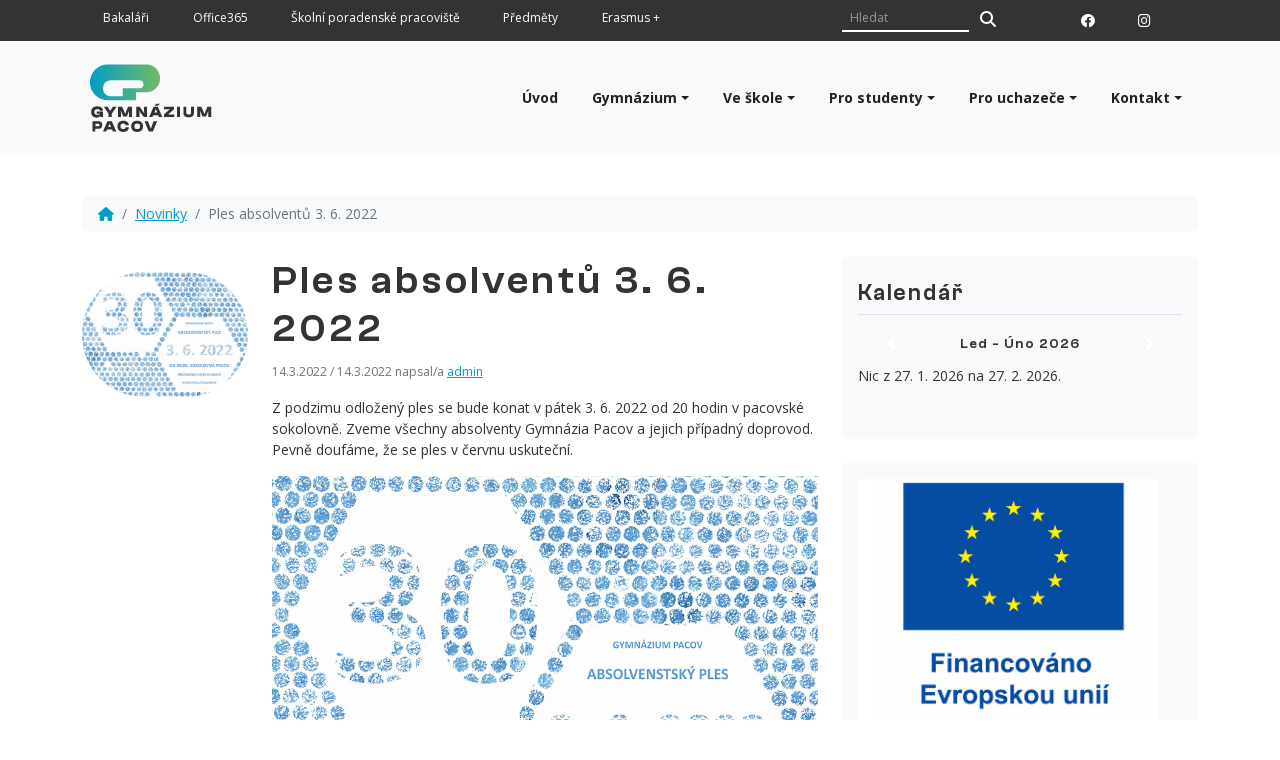

--- FILE ---
content_type: text/html; charset=UTF-8
request_url: https://www.gpacov.cz/novinky/ples-absolventu-3-6-2022/
body_size: 12381
content:
<!doctype html>
<html lang="cs">

<head>
  <meta charset="UTF-8">
  <meta name="viewport" content="width=device-width, initial-scale=1">
  <link rel="profile" href="https://gmpg.org/xfn/11">
  <!-- Favicons -->
  <link rel="apple-touch-icon" sizes="180x180" href="https://www.gpacov.cz/wp-content/themes/bootscore-child-main/img/favicon/apple-touch-icon.png">
  <link rel="icon" type="image/png" sizes="32x32" href="https://www.gpacov.cz/wp-content/themes/bootscore-child-main/img/favicon/favicon-32x32.png">
  <link rel="icon" type="image/png" sizes="16x16" href="https://www.gpacov.cz/wp-content/themes/bootscore-child-main/img/favicon/favicon-16x16.png">
  <link rel="manifest" href="https://www.gpacov.cz/wp-content/themes/bootscore-child-main/img/favicon/site.webmanifest">
  <link rel="mask-icon" href="https://www.gpacov.cz/wp-content/themes/bootscore-child-main/img/favicon/safari-pinned-tab.svg" color="#0d6efd">
  <meta name="msapplication-TileColor" content="#ffffff">
  <meta name="theme-color" content="#ffffff">

  <title>Ples absolventů 3. 6. 2022 &#8211; Gymnázium Pacov</title>
<meta name='robots' content='max-image-preview:large' />
	<style>img:is([sizes="auto" i], [sizes^="auto," i]) { contain-intrinsic-size: 3000px 1500px }</style>
	<link rel="alternate" type="application/rss+xml" title="Gymnázium Pacov &raquo; RSS zdroj" href="https://www.gpacov.cz/feed/" />
<link rel="alternate" type="application/rss+xml" title="Gymnázium Pacov &raquo; RSS komentářů" href="https://www.gpacov.cz/comments/feed/" />
<link rel="alternate" type="application/rss+xml" title="Gymnázium Pacov &raquo; RSS komentářů pro Ples absolventů 3. 6. 2022" href="https://www.gpacov.cz/novinky/ples-absolventu-3-6-2022/feed/" />
<script type="text/javascript">
/* <![CDATA[ */
window._wpemojiSettings = {"baseUrl":"https:\/\/s.w.org\/images\/core\/emoji\/16.0.1\/72x72\/","ext":".png","svgUrl":"https:\/\/s.w.org\/images\/core\/emoji\/16.0.1\/svg\/","svgExt":".svg","source":{"concatemoji":"https:\/\/www.gpacov.cz\/wp-includes\/js\/wp-emoji-release.min.js?ver=6.8.3"}};
/*! This file is auto-generated */
!function(s,n){var o,i,e;function c(e){try{var t={supportTests:e,timestamp:(new Date).valueOf()};sessionStorage.setItem(o,JSON.stringify(t))}catch(e){}}function p(e,t,n){e.clearRect(0,0,e.canvas.width,e.canvas.height),e.fillText(t,0,0);var t=new Uint32Array(e.getImageData(0,0,e.canvas.width,e.canvas.height).data),a=(e.clearRect(0,0,e.canvas.width,e.canvas.height),e.fillText(n,0,0),new Uint32Array(e.getImageData(0,0,e.canvas.width,e.canvas.height).data));return t.every(function(e,t){return e===a[t]})}function u(e,t){e.clearRect(0,0,e.canvas.width,e.canvas.height),e.fillText(t,0,0);for(var n=e.getImageData(16,16,1,1),a=0;a<n.data.length;a++)if(0!==n.data[a])return!1;return!0}function f(e,t,n,a){switch(t){case"flag":return n(e,"\ud83c\udff3\ufe0f\u200d\u26a7\ufe0f","\ud83c\udff3\ufe0f\u200b\u26a7\ufe0f")?!1:!n(e,"\ud83c\udde8\ud83c\uddf6","\ud83c\udde8\u200b\ud83c\uddf6")&&!n(e,"\ud83c\udff4\udb40\udc67\udb40\udc62\udb40\udc65\udb40\udc6e\udb40\udc67\udb40\udc7f","\ud83c\udff4\u200b\udb40\udc67\u200b\udb40\udc62\u200b\udb40\udc65\u200b\udb40\udc6e\u200b\udb40\udc67\u200b\udb40\udc7f");case"emoji":return!a(e,"\ud83e\udedf")}return!1}function g(e,t,n,a){var r="undefined"!=typeof WorkerGlobalScope&&self instanceof WorkerGlobalScope?new OffscreenCanvas(300,150):s.createElement("canvas"),o=r.getContext("2d",{willReadFrequently:!0}),i=(o.textBaseline="top",o.font="600 32px Arial",{});return e.forEach(function(e){i[e]=t(o,e,n,a)}),i}function t(e){var t=s.createElement("script");t.src=e,t.defer=!0,s.head.appendChild(t)}"undefined"!=typeof Promise&&(o="wpEmojiSettingsSupports",i=["flag","emoji"],n.supports={everything:!0,everythingExceptFlag:!0},e=new Promise(function(e){s.addEventListener("DOMContentLoaded",e,{once:!0})}),new Promise(function(t){var n=function(){try{var e=JSON.parse(sessionStorage.getItem(o));if("object"==typeof e&&"number"==typeof e.timestamp&&(new Date).valueOf()<e.timestamp+604800&&"object"==typeof e.supportTests)return e.supportTests}catch(e){}return null}();if(!n){if("undefined"!=typeof Worker&&"undefined"!=typeof OffscreenCanvas&&"undefined"!=typeof URL&&URL.createObjectURL&&"undefined"!=typeof Blob)try{var e="postMessage("+g.toString()+"("+[JSON.stringify(i),f.toString(),p.toString(),u.toString()].join(",")+"));",a=new Blob([e],{type:"text/javascript"}),r=new Worker(URL.createObjectURL(a),{name:"wpTestEmojiSupports"});return void(r.onmessage=function(e){c(n=e.data),r.terminate(),t(n)})}catch(e){}c(n=g(i,f,p,u))}t(n)}).then(function(e){for(var t in e)n.supports[t]=e[t],n.supports.everything=n.supports.everything&&n.supports[t],"flag"!==t&&(n.supports.everythingExceptFlag=n.supports.everythingExceptFlag&&n.supports[t]);n.supports.everythingExceptFlag=n.supports.everythingExceptFlag&&!n.supports.flag,n.DOMReady=!1,n.readyCallback=function(){n.DOMReady=!0}}).then(function(){return e}).then(function(){var e;n.supports.everything||(n.readyCallback(),(e=n.source||{}).concatemoji?t(e.concatemoji):e.wpemoji&&e.twemoji&&(t(e.twemoji),t(e.wpemoji)))}))}((window,document),window._wpemojiSettings);
/* ]]> */
</script>
<style id='wp-emoji-styles-inline-css' type='text/css'>

	img.wp-smiley, img.emoji {
		display: inline !important;
		border: none !important;
		box-shadow: none !important;
		height: 1em !important;
		width: 1em !important;
		margin: 0 0.07em !important;
		vertical-align: -0.1em !important;
		background: none !important;
		padding: 0 !important;
	}
</style>
<link rel='stylesheet' id='wp-block-library-css' href='https://www.gpacov.cz/wp-includes/css/dist/block-library/style.min.css?ver=6.8.3' type='text/css' media='all' />
<style id='classic-theme-styles-inline-css' type='text/css'>
/*! This file is auto-generated */
.wp-block-button__link{color:#fff;background-color:#32373c;border-radius:9999px;box-shadow:none;text-decoration:none;padding:calc(.667em + 2px) calc(1.333em + 2px);font-size:1.125em}.wp-block-file__button{background:#32373c;color:#fff;text-decoration:none}
</style>
<style id='depicter-slider-style-inline-css' type='text/css'>
/*!***************************************************************************************************************************************************************************************************************************************!*\
  !*** css ./node_modules/css-loader/dist/cjs.js??ruleSet[1].rules[3].use[1]!./node_modules/postcss-loader/dist/cjs.js??ruleSet[1].rules[3].use[2]!./node_modules/sass-loader/dist/cjs.js??ruleSet[1].rules[3].use[3]!./src/style.scss ***!
  \***************************************************************************************************************************************************************************************************************************************/
/**
 * The following styles get applied both on the front of your site
 * and in the editor.
 *
 * Replace them with your own styles or remove the file completely.
 */
.wp-block-create-block-depicter {
  background-color: #21759b;
  color: #fff;
  padding: 2px;
}

/*# sourceMappingURL=style-index.css.map*/
</style>
<style id='global-styles-inline-css' type='text/css'>
:root{--wp--preset--aspect-ratio--square: 1;--wp--preset--aspect-ratio--4-3: 4/3;--wp--preset--aspect-ratio--3-4: 3/4;--wp--preset--aspect-ratio--3-2: 3/2;--wp--preset--aspect-ratio--2-3: 2/3;--wp--preset--aspect-ratio--16-9: 16/9;--wp--preset--aspect-ratio--9-16: 9/16;--wp--preset--color--black: #000000;--wp--preset--color--cyan-bluish-gray: #abb8c3;--wp--preset--color--white: #ffffff;--wp--preset--color--pale-pink: #f78da7;--wp--preset--color--vivid-red: #cf2e2e;--wp--preset--color--luminous-vivid-orange: #ff6900;--wp--preset--color--luminous-vivid-amber: #fcb900;--wp--preset--color--light-green-cyan: #7bdcb5;--wp--preset--color--vivid-green-cyan: #00d084;--wp--preset--color--pale-cyan-blue: #8ed1fc;--wp--preset--color--vivid-cyan-blue: #0693e3;--wp--preset--color--vivid-purple: #9b51e0;--wp--preset--gradient--vivid-cyan-blue-to-vivid-purple: linear-gradient(135deg,rgba(6,147,227,1) 0%,rgb(155,81,224) 100%);--wp--preset--gradient--light-green-cyan-to-vivid-green-cyan: linear-gradient(135deg,rgb(122,220,180) 0%,rgb(0,208,130) 100%);--wp--preset--gradient--luminous-vivid-amber-to-luminous-vivid-orange: linear-gradient(135deg,rgba(252,185,0,1) 0%,rgba(255,105,0,1) 100%);--wp--preset--gradient--luminous-vivid-orange-to-vivid-red: linear-gradient(135deg,rgba(255,105,0,1) 0%,rgb(207,46,46) 100%);--wp--preset--gradient--very-light-gray-to-cyan-bluish-gray: linear-gradient(135deg,rgb(238,238,238) 0%,rgb(169,184,195) 100%);--wp--preset--gradient--cool-to-warm-spectrum: linear-gradient(135deg,rgb(74,234,220) 0%,rgb(151,120,209) 20%,rgb(207,42,186) 40%,rgb(238,44,130) 60%,rgb(251,105,98) 80%,rgb(254,248,76) 100%);--wp--preset--gradient--blush-light-purple: linear-gradient(135deg,rgb(255,206,236) 0%,rgb(152,150,240) 100%);--wp--preset--gradient--blush-bordeaux: linear-gradient(135deg,rgb(254,205,165) 0%,rgb(254,45,45) 50%,rgb(107,0,62) 100%);--wp--preset--gradient--luminous-dusk: linear-gradient(135deg,rgb(255,203,112) 0%,rgb(199,81,192) 50%,rgb(65,88,208) 100%);--wp--preset--gradient--pale-ocean: linear-gradient(135deg,rgb(255,245,203) 0%,rgb(182,227,212) 50%,rgb(51,167,181) 100%);--wp--preset--gradient--electric-grass: linear-gradient(135deg,rgb(202,248,128) 0%,rgb(113,206,126) 100%);--wp--preset--gradient--midnight: linear-gradient(135deg,rgb(2,3,129) 0%,rgb(40,116,252) 100%);--wp--preset--font-size--small: 13px;--wp--preset--font-size--medium: 20px;--wp--preset--font-size--large: 36px;--wp--preset--font-size--x-large: 42px;--wp--preset--spacing--20: 0.44rem;--wp--preset--spacing--30: 0.67rem;--wp--preset--spacing--40: 1rem;--wp--preset--spacing--50: 1.5rem;--wp--preset--spacing--60: 2.25rem;--wp--preset--spacing--70: 3.38rem;--wp--preset--spacing--80: 5.06rem;--wp--preset--shadow--natural: 6px 6px 9px rgba(0, 0, 0, 0.2);--wp--preset--shadow--deep: 12px 12px 50px rgba(0, 0, 0, 0.4);--wp--preset--shadow--sharp: 6px 6px 0px rgba(0, 0, 0, 0.2);--wp--preset--shadow--outlined: 6px 6px 0px -3px rgba(255, 255, 255, 1), 6px 6px rgba(0, 0, 0, 1);--wp--preset--shadow--crisp: 6px 6px 0px rgba(0, 0, 0, 1);}:where(.is-layout-flex){gap: 0.5em;}:where(.is-layout-grid){gap: 0.5em;}body .is-layout-flex{display: flex;}.is-layout-flex{flex-wrap: wrap;align-items: center;}.is-layout-flex > :is(*, div){margin: 0;}body .is-layout-grid{display: grid;}.is-layout-grid > :is(*, div){margin: 0;}:where(.wp-block-columns.is-layout-flex){gap: 2em;}:where(.wp-block-columns.is-layout-grid){gap: 2em;}:where(.wp-block-post-template.is-layout-flex){gap: 1.25em;}:where(.wp-block-post-template.is-layout-grid){gap: 1.25em;}.has-black-color{color: var(--wp--preset--color--black) !important;}.has-cyan-bluish-gray-color{color: var(--wp--preset--color--cyan-bluish-gray) !important;}.has-white-color{color: var(--wp--preset--color--white) !important;}.has-pale-pink-color{color: var(--wp--preset--color--pale-pink) !important;}.has-vivid-red-color{color: var(--wp--preset--color--vivid-red) !important;}.has-luminous-vivid-orange-color{color: var(--wp--preset--color--luminous-vivid-orange) !important;}.has-luminous-vivid-amber-color{color: var(--wp--preset--color--luminous-vivid-amber) !important;}.has-light-green-cyan-color{color: var(--wp--preset--color--light-green-cyan) !important;}.has-vivid-green-cyan-color{color: var(--wp--preset--color--vivid-green-cyan) !important;}.has-pale-cyan-blue-color{color: var(--wp--preset--color--pale-cyan-blue) !important;}.has-vivid-cyan-blue-color{color: var(--wp--preset--color--vivid-cyan-blue) !important;}.has-vivid-purple-color{color: var(--wp--preset--color--vivid-purple) !important;}.has-black-background-color{background-color: var(--wp--preset--color--black) !important;}.has-cyan-bluish-gray-background-color{background-color: var(--wp--preset--color--cyan-bluish-gray) !important;}.has-white-background-color{background-color: var(--wp--preset--color--white) !important;}.has-pale-pink-background-color{background-color: var(--wp--preset--color--pale-pink) !important;}.has-vivid-red-background-color{background-color: var(--wp--preset--color--vivid-red) !important;}.has-luminous-vivid-orange-background-color{background-color: var(--wp--preset--color--luminous-vivid-orange) !important;}.has-luminous-vivid-amber-background-color{background-color: var(--wp--preset--color--luminous-vivid-amber) !important;}.has-light-green-cyan-background-color{background-color: var(--wp--preset--color--light-green-cyan) !important;}.has-vivid-green-cyan-background-color{background-color: var(--wp--preset--color--vivid-green-cyan) !important;}.has-pale-cyan-blue-background-color{background-color: var(--wp--preset--color--pale-cyan-blue) !important;}.has-vivid-cyan-blue-background-color{background-color: var(--wp--preset--color--vivid-cyan-blue) !important;}.has-vivid-purple-background-color{background-color: var(--wp--preset--color--vivid-purple) !important;}.has-black-border-color{border-color: var(--wp--preset--color--black) !important;}.has-cyan-bluish-gray-border-color{border-color: var(--wp--preset--color--cyan-bluish-gray) !important;}.has-white-border-color{border-color: var(--wp--preset--color--white) !important;}.has-pale-pink-border-color{border-color: var(--wp--preset--color--pale-pink) !important;}.has-vivid-red-border-color{border-color: var(--wp--preset--color--vivid-red) !important;}.has-luminous-vivid-orange-border-color{border-color: var(--wp--preset--color--luminous-vivid-orange) !important;}.has-luminous-vivid-amber-border-color{border-color: var(--wp--preset--color--luminous-vivid-amber) !important;}.has-light-green-cyan-border-color{border-color: var(--wp--preset--color--light-green-cyan) !important;}.has-vivid-green-cyan-border-color{border-color: var(--wp--preset--color--vivid-green-cyan) !important;}.has-pale-cyan-blue-border-color{border-color: var(--wp--preset--color--pale-cyan-blue) !important;}.has-vivid-cyan-blue-border-color{border-color: var(--wp--preset--color--vivid-cyan-blue) !important;}.has-vivid-purple-border-color{border-color: var(--wp--preset--color--vivid-purple) !important;}.has-vivid-cyan-blue-to-vivid-purple-gradient-background{background: var(--wp--preset--gradient--vivid-cyan-blue-to-vivid-purple) !important;}.has-light-green-cyan-to-vivid-green-cyan-gradient-background{background: var(--wp--preset--gradient--light-green-cyan-to-vivid-green-cyan) !important;}.has-luminous-vivid-amber-to-luminous-vivid-orange-gradient-background{background: var(--wp--preset--gradient--luminous-vivid-amber-to-luminous-vivid-orange) !important;}.has-luminous-vivid-orange-to-vivid-red-gradient-background{background: var(--wp--preset--gradient--luminous-vivid-orange-to-vivid-red) !important;}.has-very-light-gray-to-cyan-bluish-gray-gradient-background{background: var(--wp--preset--gradient--very-light-gray-to-cyan-bluish-gray) !important;}.has-cool-to-warm-spectrum-gradient-background{background: var(--wp--preset--gradient--cool-to-warm-spectrum) !important;}.has-blush-light-purple-gradient-background{background: var(--wp--preset--gradient--blush-light-purple) !important;}.has-blush-bordeaux-gradient-background{background: var(--wp--preset--gradient--blush-bordeaux) !important;}.has-luminous-dusk-gradient-background{background: var(--wp--preset--gradient--luminous-dusk) !important;}.has-pale-ocean-gradient-background{background: var(--wp--preset--gradient--pale-ocean) !important;}.has-electric-grass-gradient-background{background: var(--wp--preset--gradient--electric-grass) !important;}.has-midnight-gradient-background{background: var(--wp--preset--gradient--midnight) !important;}.has-small-font-size{font-size: var(--wp--preset--font-size--small) !important;}.has-medium-font-size{font-size: var(--wp--preset--font-size--medium) !important;}.has-large-font-size{font-size: var(--wp--preset--font-size--large) !important;}.has-x-large-font-size{font-size: var(--wp--preset--font-size--x-large) !important;}
:where(.wp-block-post-template.is-layout-flex){gap: 1.25em;}:where(.wp-block-post-template.is-layout-grid){gap: 1.25em;}
:where(.wp-block-columns.is-layout-flex){gap: 2em;}:where(.wp-block-columns.is-layout-grid){gap: 2em;}
:root :where(.wp-block-pullquote){font-size: 1.5em;line-height: 1.6;}
</style>
<link rel='stylesheet' id='baguettebox-css-css' href='https://www.gpacov.cz/wp-content/plugins/gallery-block-lightbox/dist/baguetteBox.min.css?ver=1.12.0' type='text/css' media='all' />
<link rel='stylesheet' id='parent-style-css' href='https://www.gpacov.cz/wp-content/themes/bootscore-main/style.css?ver=6.8.3' type='text/css' media='all' />
<link rel='stylesheet' id='main-css' href='https://www.gpacov.cz/wp-content/themes/bootscore-child-main/css/main.css?ver=202302180706' type='text/css' media='all' />
<link rel='stylesheet' id='bootscore-style-css' href='https://www.gpacov.cz/wp-content/themes/bootscore-child-main/style.css?ver=202302172255' type='text/css' media='all' />
<link rel='stylesheet' id='fontawesome-css' online="if(media!='all')media='all'" href='https://www.gpacov.cz/wp-content/themes/bootscore-main/fontawesome/css/all.min.css?ver=202302172243' type='text/css' media='all' />
<link rel='stylesheet' id='simcal-qtip-css' href='https://www.gpacov.cz/wp-content/plugins/google-calendar-events/assets/generated/vendor/jquery.qtip.min.css?ver=3.4.3' type='text/css' media='all' />
<link rel='stylesheet' id='simcal-default-calendar-grid-css' href='https://www.gpacov.cz/wp-content/plugins/google-calendar-events/assets/generated/default-calendar-grid.min.css?ver=3.4.3' type='text/css' media='all' />
<link rel='stylesheet' id='simcal-default-calendar-list-css' href='https://www.gpacov.cz/wp-content/plugins/google-calendar-events/assets/generated/default-calendar-list.min.css?ver=3.4.3' type='text/css' media='all' />
<link rel='stylesheet' id='ics-calendar-css' href='https://www.gpacov.cz/wp-content/plugins/ics-calendar/assets/style.min.css?ver=12.0.3.1' type='text/css' media='all' />
<script type="text/javascript" src="https://www.gpacov.cz/wp-includes/js/jquery/jquery.min.js?ver=3.7.1" id="jquery-core-js"></script>
<script type="text/javascript" src="https://www.gpacov.cz/wp-includes/js/jquery/jquery-migrate.min.js?ver=3.4.1" id="jquery-migrate-js"></script>
<link rel="https://api.w.org/" href="https://www.gpacov.cz/wp-json/" /><link rel="alternate" title="JSON" type="application/json" href="https://www.gpacov.cz/wp-json/wp/v2/posts/8390" /><link rel="EditURI" type="application/rsd+xml" title="RSD" href="https://www.gpacov.cz/xmlrpc.php?rsd" />
<meta name="generator" content="WordPress 6.8.3" />
<link rel="canonical" href="https://www.gpacov.cz/novinky/ples-absolventu-3-6-2022/" />
<link rel='shortlink' href='https://www.gpacov.cz/?p=8390' />
<link rel="alternate" title="oEmbed (JSON)" type="application/json+oembed" href="https://www.gpacov.cz/wp-json/oembed/1.0/embed?url=https%3A%2F%2Fwww.gpacov.cz%2Fnovinky%2Fples-absolventu-3-6-2022%2F" />
<link rel="alternate" title="oEmbed (XML)" type="text/xml+oembed" href="https://www.gpacov.cz/wp-json/oembed/1.0/embed?url=https%3A%2F%2Fwww.gpacov.cz%2Fnovinky%2Fples-absolventu-3-6-2022%2F&#038;format=xml" />
<link rel="pingback" href="https://www.gpacov.cz/xmlrpc.php"></head>

<body class="wp-singular post-template-default single single-post postid-8390 single-format-standard wp-theme-bootscore-main wp-child-theme-bootscore-child-main">

  
  <div id="page" class="site">

    <header id="masthead" class="site-header">

      <div id="top-bar" class="topbar">
      <nav class="navbar navbar-expand-lg navbar-dark">
  <div class="container-fluid">
    <button class="navbar-toggler" type="button" data-bs-toggle="collapse" data-bs-target="#topnavigation" aria-controls="topnavigation" aria-expanded="false" aria-label="Přepínač navigace">
      <span class="navbar-toggler-icon"></span>
    </button>
    <div class="collapse navbar-collapse" id="topnavigation">
    <div class="container">
          <div class="row">
            <div class="col-lg-8">
              <nav class="topbar-menu"><ul id="menu-menu2" class="menu"><li id="menu-item-7179" class="menu-item menu-item-type-custom menu-item-object-custom menu-item-7179"><a href="https://gpacov.bakalari.cz/login">Bakaláři</a></li>
<li id="menu-item-7166" class="menu-item menu-item-type-custom menu-item-object-custom menu-item-7166"><a href="https://www.office.com/?auth=2">Office365</a></li>
<li id="menu-item-5678" class="menu-item menu-item-type-post_type menu-item-object-page menu-item-5678"><a href="https://www.gpacov.cz/informace-pro-studenty/karierni-poradenstvi/">Školní poradenské pracoviště</a></li>
<li id="menu-item-9219" class="menu-item menu-item-type-post_type menu-item-object-page menu-item-9219"><a href="https://www.gpacov.cz/informace-pro-studenty/predmety/">Předměty</a></li>
<li id="menu-item-9362" class="menu-item menu-item-type-post_type menu-item-object-page menu-item-9362"><a href="https://www.gpacov.cz/erasmus/">Erasmus +</a></li>
</ul></nav>            </div>
            <div class="col-lg-2">
              <!-- Search Button Outline Secondary Right -->
<form class="searchform input-group" method="get" action="https://www.gpacov.cz/">
  <input type="text" name="s" class="form-control search-control" placeholder="Hledat">
  <button type="submit" class="input-group-text btn btn-outline-light"><i class="fa-solid fa-magnifying-glass"></i><span class="visually-hidden-focusable">Search</span></button>
</form>
            </div>
            <div class="col-lg-2 text-center">
            <nav class="social-menu"><ul id="menu-social" class="menu"><li id="menu-item-9148" class="menu-item menu-item-type-custom menu-item-object-custom menu-item-9148"><a href="https://www.facebook.com/gpacov"><i class="fa-brands fa-facebook"></i></a></li>
<li id="menu-item-9149" class="menu-item menu-item-type-custom menu-item-object-custom menu-item-9149"><a href="https://www.instagram.com/gymnazium.pacov/?hl=cs"><i class="fa-brands fa-instagram"></i></a></li>
</ul></nav>            </div>
          </div>
        </div>
    </div>
  </div>
</nav>
      </div>

      <div class="bg-light">

        <nav id="nav-main" class="navbar navbar-expand-lg">

          <div class="container">

            <!-- Navbar Brand -->
            <a class="navbar-brand xs d-md-none" href="https://www.gpacov.cz"><img src="https://www.gpacov.cz/wp-content/themes/bootscore-child-main/img/logo/logo-sm.svg" alt="logo" class="logo xs"></a>
            <a class="navbar-brand md d-none d-md-block" href="https://www.gpacov.cz"><img src="https://www.gpacov.cz/wp-content/themes/bootscore-child-main/img/logo/logo.svg" alt="logo" class="logo md"></a>

            <!-- Offcanvas Navbar -->
            <div class="offcanvas offcanvas-end" tabindex="-1" id="offcanvas-navbar">
              <div class="offcanvas-header bg-light">
                <span class="h5 mb-0">Menu</span>
                <button type="button" class="btn-close text-reset" data-bs-dismiss="offcanvas" aria-label="Close"></button>
              </div>
              <div class="offcanvas-body">
                <!-- Bootstrap 5 Nav Walker Main Menu -->
                <ul id="bootscore-navbar" class="navbar-nav ms-auto "><li  id="menu-item-9150" class="menu-item menu-item-type-custom menu-item-object-custom menu-item-home nav-item nav-item-9150"><a href="https://www.gpacov.cz" class="nav-link ">Úvod</a></li>
<li  id="menu-item-9152" class="menu-item menu-item-type-custom menu-item-object-custom menu-item-has-children dropdown nav-item nav-item-9152"><a href="#" class="nav-link  dropdown-toggle" data-bs-toggle="dropdown" aria-haspopup="true" aria-expanded="false">Gymnázium</a>
<ul class="dropdown-menu  depth_0">
	<li  id="menu-item-9153" class="menu-item menu-item-type-post_type menu-item-object-page nav-item nav-item-9153"><a href="https://www.gpacov.cz/home/nase-skoly/" class="dropdown-item ">Naše škola</a></li>
	<li  id="menu-item-9154" class="menu-item menu-item-type-post_type menu-item-object-page nav-item nav-item-9154"><a href="https://www.gpacov.cz/home/skolska-rada/" class="dropdown-item ">Školská rada</a></li>
	<li  id="menu-item-9155" class="menu-item menu-item-type-post_type menu-item-object-page nav-item nav-item-9155"><a href="https://www.gpacov.cz/home/absolventi/" class="dropdown-item ">Absolventi</a></li>
	<li  id="menu-item-9156" class="menu-item menu-item-type-post_type menu-item-object-page nav-item nav-item-9156"><a href="https://www.gpacov.cz/home/srpg/" class="dropdown-item ">SRPG</a></li>
	<li  id="menu-item-9157" class="menu-item menu-item-type-post_type menu-item-object-page nav-item nav-item-9157"><a href="https://www.gpacov.cz/home/vyrocni-zprava-3/" class="dropdown-item ">Výroční zpráva</a></li>
	<li  id="menu-item-9158" class="menu-item menu-item-type-post_type menu-item-object-page nav-item nav-item-9158"><a href="https://www.gpacov.cz/home/vyrocni-zprava/" class="dropdown-item ">Povinně zveřejňované informace</a></li>
	<li  id="menu-item-10341" class="menu-item menu-item-type-post_type menu-item-object-page nav-item nav-item-10341"><a href="https://www.gpacov.cz/home/dokumenty/" class="dropdown-item ">Dokumenty ke stažení</a></li>
</ul>
</li>
<li  id="menu-item-9159" class="menu-item menu-item-type-post_type menu-item-object-page menu-item-has-children dropdown nav-item nav-item-9159"><a href="https://www.gpacov.cz/neco-o-me/" class="nav-link  dropdown-toggle" data-bs-toggle="dropdown" aria-haspopup="true" aria-expanded="false">Ve škole</a>
<ul class="dropdown-menu  depth_0">
	<li  id="menu-item-9167" class="menu-item menu-item-type-post_type menu-item-object-page nav-item nav-item-9167"><a href="https://www.gpacov.cz/neco-o-me/skolni-rok-20152016/" class="dropdown-item ">Školní rok 2025/2026</a></li>
	<li  id="menu-item-9160" class="menu-item menu-item-type-post_type menu-item-object-page nav-item nav-item-9160"><a href="https://www.gpacov.cz/neco-o-me/tridy/" class="dropdown-item ">Třídy 2025/2026</a></li>
	<li  id="menu-item-9164" class="menu-item menu-item-type-post_type menu-item-object-page nav-item nav-item-9164"><a href="https://www.gpacov.cz/neco-o-me/vybaveni/" class="dropdown-item ">Vybavení</a></li>
	<li  id="menu-item-9165" class="menu-item menu-item-type-post_type menu-item-object-page nav-item nav-item-9165"><a href="https://www.gpacov.cz/neco-o-me/ucebni-plan-2/" class="dropdown-item ">Školní vzdělávací program</a></li>
	<li  id="menu-item-9166" class="menu-item menu-item-type-post_type menu-item-object-page nav-item nav-item-9166"><a href="https://www.gpacov.cz/neco-o-me/informace-pro-uchazece/" class="dropdown-item ">Projekty</a></li>
	<li  id="menu-item-10694" class="menu-item menu-item-type-post_type menu-item-object-page nav-item nav-item-10694"><a href="https://www.gpacov.cz/neco-o-me/skolni-casopis/" class="dropdown-item ">Školní časopis</a></li>
</ul>
</li>
<li  id="menu-item-9168" class="menu-item menu-item-type-post_type menu-item-object-page menu-item-has-children dropdown nav-item nav-item-9168"><a href="https://www.gpacov.cz/informace-pro-studenty/" class="nav-link  dropdown-toggle" data-bs-toggle="dropdown" aria-haspopup="true" aria-expanded="false">Pro studenty</a>
<ul class="dropdown-menu  depth_0">
	<li  id="menu-item-9169" class="menu-item menu-item-type-post_type menu-item-object-page nav-item nav-item-9169"><a href="https://www.gpacov.cz/informace-pro-studenty/maturitni-zkouska/" class="dropdown-item ">Maturitní zkouška</a></li>
	<li  id="menu-item-9170" class="menu-item menu-item-type-post_type menu-item-object-page nav-item nav-item-9170"><a href="https://www.gpacov.cz/informace-pro-studenty/karierni-poradenstvi/" class="dropdown-item ">Školní poradenské pracoviště</a></li>
	<li  id="menu-item-9171" class="menu-item menu-item-type-post_type menu-item-object-page nav-item nav-item-9171"><a href="https://www.gpacov.cz/informace-pro-studenty/klasifikacni-a-skolni-rad/" class="dropdown-item ">Školní řád</a></li>
	<li  id="menu-item-9176" class="menu-item menu-item-type-post_type menu-item-object-page nav-item nav-item-9176"><a href="https://www.gpacov.cz/informace-pro-studenty/predmety/" class="dropdown-item ">Předměty</a></li>
</ul>
</li>
<li  id="menu-item-9177" class="menu-item menu-item-type-custom menu-item-object-custom menu-item-has-children dropdown nav-item nav-item-9177"><a href="#" class="nav-link  dropdown-toggle" data-bs-toggle="dropdown" aria-haspopup="true" aria-expanded="false">Pro uchazeče</a>
<ul class="dropdown-menu  depth_0">
	<li  id="menu-item-9178" class="menu-item menu-item-type-post_type menu-item-object-page nav-item nav-item-9178"><a href="https://www.gpacov.cz/informace-pro-rodice-2/prijdte-k-nam-studovat/" class="dropdown-item ">Přijímačky 2026</a></li>
	<li  id="menu-item-9221" class="menu-item menu-item-type-post_type menu-item-object-page nav-item nav-item-9221"><a href="https://www.gpacov.cz/informace-pro-rodice-2/" class="dropdown-item ">Přípravné kurzy k přijímačkám</a></li>
	<li  id="menu-item-9179" class="menu-item menu-item-type-post_type menu-item-object-page nav-item nav-item-9179"><a href="https://www.gpacov.cz/informace-pro-rodice-2/prijimacky/" class="dropdown-item ">Výsledky přijímacích zkoušek</a></li>
	<li  id="menu-item-9180" class="menu-item menu-item-type-post_type menu-item-object-page nav-item nav-item-9180"><a href="https://www.gpacov.cz/informace-pro-rodice-2/adaptacni-kurz/" class="dropdown-item ">Pro nové terciány</a></li>
</ul>
</li>
<li  id="menu-item-9184" class="menu-item menu-item-type-custom menu-item-object-custom menu-item-has-children dropdown nav-item nav-item-9184"><a href="#" class="nav-link  dropdown-toggle" data-bs-toggle="dropdown" aria-haspopup="true" aria-expanded="false">Kontakt</a>
<ul class="dropdown-menu  depth_0">
	<li  id="menu-item-9183" class="menu-item menu-item-type-post_type menu-item-object-page nav-item nav-item-9183"><a href="https://www.gpacov.cz/kontakt/" class="dropdown-item ">Kontakty</a></li>
	<li  id="menu-item-9182" class="menu-item menu-item-type-post_type menu-item-object-page nav-item nav-item-9182"><a href="https://www.gpacov.cz/neco-o-me/zamestnanci/" class="dropdown-item ">Zaměstnanci</a></li>
</ul>
</li>
</ul>                
                <!-- Bootstrap 5 Nav Walker Main Menu End -->
              </div>
            </div>


            <div class="header-actions d-flex align-items-center">

              <!-- Top Nav Widget -->
              <div class="top-nav-widget">
                              </div>

              <!-- Searchform Large -->
              <div class="d-none d-lg-block ms-1 ms-md-2 top-nav-search-lg">
                              </div>

              <!-- Search Toggler Mobile -->
              <button class="btn btn-outline-secondary d-lg-none ms-1 ms-md-2 top-nav-search-md" type="button" data-bs-toggle="collapse" data-bs-target="#collapse-search" aria-expanded="false" aria-controls="collapse-search">
                <i class="fa-solid fa-magnifying-glass"></i><span class="visually-hidden-focusable">Search</span>
              </button>

              <!-- Navbar Toggler -->
              <button class="btn btn-outline-secondary d-lg-none ms-1 ms-md-2" type="button" data-bs-toggle="offcanvas" data-bs-target="#offcanvas-navbar" aria-controls="offcanvas-navbar">
                <i class="fa-solid fa-bars"></i><span class="visually-hidden-focusable">Menu</span>
              </button>

            </div><!-- .header-actions -->

          </div><!-- .container -->

        </nav><!-- .navbar -->

        <!-- Top Nav Search Mobile Collapse -->
        <div class="collapse container d-lg-none" id="collapse-search">
                  </div>

      </div><!-- .fixed-top .bg-light -->

    </header><!-- #masthead -->
<div id="content" class="site-content container py-2 mt-4">
  <div id="primary" class="content-area">

    <!-- Hook to add something nice -->
        <nav aria-label="breadcrumb" class="breadcrumb-scroller mb-4 mt-2 py-2 px-3 bg-light rounded"><ol class="breadcrumb mb-0"><li class="breadcrumb-item"><a href="https://www.gpacov.cz"><i class="fa-solid fa-house"></i></a></li><li class="breadcrumb-item"><a href="https://www.gpacov.cz/category/novinky/">Novinky</a></li><li class="breadcrumb-item active" aria-current="page">Ples absolventů 3. 6. 2022</li></ol></nav>
    <div class="row">
      <div class="col-md-8 col-xxl-9">

        <main id="main" class="site-main">
          <div class="row">
          <div class="col-lg-3">
            <div class="post-thumb py-3">
              <img width="640" height="481" src="https://www.gpacov.cz/wp-content/uploads/2022/03/plakat-30_PLESGyPacov.jpg" class="attachment-large size-large wp-post-image" alt="" decoding="async" fetchpriority="high" srcset="https://www.gpacov.cz/wp-content/uploads/2022/03/plakat-30_PLESGyPacov.jpg 900w, https://www.gpacov.cz/wp-content/uploads/2022/03/plakat-30_PLESGyPacov-300x226.jpg 300w, https://www.gpacov.cz/wp-content/uploads/2022/03/plakat-30_PLESGyPacov-768x578.jpg 768w" sizes="(max-width: 640px) 100vw, 640px" />            </div>
          </div>
          <div class="col-lg-9">
            <header class="entry-header">
                                          <h1>Ples absolventů 3. 6. 2022</h1>              <p class="entry-meta">
                <small class="text-muted">
                  <span class="posted-on"><span rel="bookmark"><time class="entry-date published" datetime="2022-03-14T13:40:08+01:00">14.3.2022</time> <span class="time-updated-separator">/</span> <time class="updated" datetime="2022-03-14T13:40:33+01:00">14.3.2022</time></span></span><span class="byline"> napsal/a <span class="author vcard"><a class="url fn n" href="https://www.gpacov.cz/author/admin/">admin</a></span></span>                </small>
              </p>
            </header>

            <div class="entry-content">
              
<p>Z podzimu odložený ples se bude konat v pátek 3. 6. 2022 od 20 hodin v pacovské sokolovně. Zveme všechny absolventy Gymnázia Pacov a jejich případný doprovod. Pevně doufáme, že se ples v červnu uskuteční.</p>



<figure class="wp-block-image size-full is-style-default"><a href="https://www.gpacov.cz/wp-content/uploads/2022/03/plakat-30_PLESGyPacov.jpg"><img decoding="async" width="900" height="677" src="https://www.gpacov.cz/wp-content/uploads/2022/03/plakat-30_PLESGyPacov.jpg" alt="" class="wp-image-8392" srcset="https://www.gpacov.cz/wp-content/uploads/2022/03/plakat-30_PLESGyPacov.jpg 900w, https://www.gpacov.cz/wp-content/uploads/2022/03/plakat-30_PLESGyPacov-300x226.jpg 300w, https://www.gpacov.cz/wp-content/uploads/2022/03/plakat-30_PLESGyPacov-768x578.jpg 768w" sizes="(max-width: 900px) 100vw, 900px" /></a></figure>
            </div>
          </div>
          </div>
          <footer class="entry-footer clear-both">
            <div class="mb-4">
                          </div>
            <nav aria-label="Page navigation example">
              <ul class="pagination justify-content-center">
                <li class="page-item">
                  <a class="page-link" href="https://www.gpacov.cz/novinky/okresni-kolo-v-basketbalu/" rel="prev">Okresní kolo v basketbalu</a>                </li>
                <li class="page-item">
                  <a class="page-link" href="https://www.gpacov.cz/novinky/okresni-kolo-v-basketbalu-divky/" rel="next">Okresní kolo v basketbalu &#8211; dívky</a>                </li>
              </ul>
            </nav>
          </footer>

          
<div id="comments" class="comments-area">

  
  
</div><!-- #comments -->
        </main> <!-- #main -->

      </div><!-- col -->
      <div class="col-md-4 col-xxl-3 order-first order-md-last">
  <aside id="secondary" class="widget-area">

    <button class="btn btn-outline-primary w-100 mb-4 d-flex d-md-none justify-content-between align-items-center" type="button" data-bs-toggle="offcanvas" data-bs-target="#sidebar" aria-controls="sidebar">
      Otevřít boční panel <i class="fa-solid fa-ellipsis-vertical"></i>
    </button>

    <div class="offcanvas-md offcanvas-end" tabindex="-1" id="sidebar" aria-labelledby="sidebarLabel">
      <div class="offcanvas-header bg-light">
        <span class="h5 offcanvas-title" id="sidebarLabel">Postranní panel</span>
        <button type="button" class="btn-close" data-bs-dismiss="offcanvas" data-bs-target="#sidebar" aria-label="Close"></button>
      </div>
      <div class="offcanvas-body flex-column">
        <section id="gce_widget-2" class="widget widget_gce_widget card card-body mb-4 bg-light border-0"><h2 class="widget-title card-title border-bottom py-2">Kalendář</h2><div class="simcal-calendar simcal-default-calendar simcal-default-calendar-list simcal-default-calendar-light" data-calendar-id="9125" data-timezone="Europe/Prague" data-offset="3600" data-week-start="1" data-calendar-start="1769554800" data-calendar-end="1769554800" data-events-first="0" data-events-last="0"><div class="simcal-calendar-list simcal-calendar-list-compact"><nav class="simcal-calendar-head">
	<div class="simcal-nav">
		<button class="simcal-nav-button simcal-prev" title="Předcházející" disabled="disabled">
			<i class="simcal-icon-left"></i>
		</button>
	</div>
	<div class="simcal-nav simcal-current " data-calendar-current="1769554800">
		<h3 class="simcal-current-label"> </h3>
	</div>
	<div class="simcal-nav">		<button class="simcal-nav-button simcal-next" title="Další" disabled="disabled">			<i class="simcal-icon-right"></i>
		</button>
	</div>
</nav>
<dl class="simcal-events-list-container" data-prev="1766876400" data-next="1772233200" data-heading-small="Led - Úno 2026" data-heading-large="Leden - Únor, 2026">	<p>Nic z 27. 1. 2026 na 27. 2. 2026.	</p>
</dl><div class="simcal-ajax-loader simcal-spinner-top" style="display: none;"><i class="simcal-icon-spinner simcal-icon-spin"></i></div></div></div></section><section id="media_image-4" class="widget widget_media_image card card-body mb-4 bg-light border-0"><a href="https://erasmus-plus.ec.europa.eu/cs"><img width="300" height="425" src="https://www.gpacov.cz/wp-content/uploads/2025/02/FinEU.png" class="image wp-image-10456  attachment-300x425 size-300x425" alt="" style="max-width: 100%; height: auto;" decoding="async" srcset="https://www.gpacov.cz/wp-content/uploads/2025/02/FinEU.png 623w, https://www.gpacov.cz/wp-content/uploads/2025/02/FinEU-212x300.png 212w, https://www.gpacov.cz/wp-content/uploads/2025/02/FinEU-200x283.png 200w" sizes="(max-width: 300px) 100vw, 300px" /></a></section><section id="media_image-2" class="widget widget_media_image card card-body mb-4 bg-light border-0"><a href="https://www.dotace.eu/"><img width="291" height="300" src="https://www.gpacov.cz/wp-content/uploads/2022/05/doucovani-291x300.jpg" class="image wp-image-8490  attachment-medium size-medium" alt="" style="max-width: 100%; height: auto;" decoding="async" loading="lazy" srcset="https://www.gpacov.cz/wp-content/uploads/2022/05/doucovani-291x300.jpg 291w, https://www.gpacov.cz/wp-content/uploads/2022/05/doucovani.jpg 683w" sizes="auto, (max-width: 291px) 100vw, 291px" /></a></section><section id="media_image-8" class="widget widget_media_image card card-body mb-4 bg-light border-0"><a href="https://www.zkouskypark.cz/"><img width="300" height="205" src="https://www.gpacov.cz/wp-content/uploads/2021/04/C-PARK_PS_RGB_a-300x205.png" class="image wp-image-7703  attachment-medium size-medium" alt="" style="max-width: 100%; height: auto;" decoding="async" loading="lazy" srcset="https://www.gpacov.cz/wp-content/uploads/2021/04/C-PARK_PS_RGB_a-300x205.png 300w, https://www.gpacov.cz/wp-content/uploads/2021/04/C-PARK_PS_RGB_a-768x525.png 768w, https://www.gpacov.cz/wp-content/uploads/2021/04/C-PARK_PS_RGB_a.png 778w" sizes="auto, (max-width: 300px) 100vw, 300px" /></a></section><section id="media_image-6" class="widget widget_media_image card card-body mb-4 bg-light border-0"><a href="https://www.dotace.eu/"><img width="290" height="409" src="https://www.gpacov.cz/wp-content/uploads/2024/01/publicita_mensi.jpg" class="image wp-image-9846  attachment-full size-full" alt="" style="max-width: 100%; height: auto;" decoding="async" loading="lazy" srcset="https://www.gpacov.cz/wp-content/uploads/2024/01/publicita_mensi.jpg 290w, https://www.gpacov.cz/wp-content/uploads/2024/01/publicita_mensi-213x300.jpg 213w, https://www.gpacov.cz/wp-content/uploads/2024/01/publicita_mensi-200x282.jpg 200w" sizes="auto, (max-width: 290px) 100vw, 290px" /></a></section><section id="archives-3" class="widget widget_archive card card-body mb-4 bg-light border-0"><h2 class="widget-title card-title border-bottom py-2">Archivy</h2>		<label class="screen-reader-text" for="archives-dropdown-3">Archivy</label>
		<select id="archives-dropdown-3" name="archive-dropdown">
			
			<option value="">Vybrat měsíc</option>
				<option value='https://www.gpacov.cz/2025/12/'> Prosinec 2025 </option>
	<option value='https://www.gpacov.cz/2025/11/'> Listopad 2025 </option>
	<option value='https://www.gpacov.cz/2025/10/'> Říjen 2025 </option>
	<option value='https://www.gpacov.cz/2025/09/'> Září 2025 </option>
	<option value='https://www.gpacov.cz/2025/08/'> Srpen 2025 </option>
	<option value='https://www.gpacov.cz/2025/07/'> Červenec 2025 </option>
	<option value='https://www.gpacov.cz/2025/06/'> Červen 2025 </option>
	<option value='https://www.gpacov.cz/2025/05/'> Květen 2025 </option>
	<option value='https://www.gpacov.cz/2025/04/'> Duben 2025 </option>
	<option value='https://www.gpacov.cz/2025/02/'> Únor 2025 </option>
	<option value='https://www.gpacov.cz/2025/01/'> Leden 2025 </option>
	<option value='https://www.gpacov.cz/2024/12/'> Prosinec 2024 </option>
	<option value='https://www.gpacov.cz/2024/11/'> Listopad 2024 </option>
	<option value='https://www.gpacov.cz/2024/10/'> Říjen 2024 </option>
	<option value='https://www.gpacov.cz/2024/09/'> Září 2024 </option>
	<option value='https://www.gpacov.cz/2024/07/'> Červenec 2024 </option>
	<option value='https://www.gpacov.cz/2024/06/'> Červen 2024 </option>
	<option value='https://www.gpacov.cz/2024/05/'> Květen 2024 </option>
	<option value='https://www.gpacov.cz/2024/04/'> Duben 2024 </option>
	<option value='https://www.gpacov.cz/2024/02/'> Únor 2024 </option>
	<option value='https://www.gpacov.cz/2024/01/'> Leden 2024 </option>
	<option value='https://www.gpacov.cz/2023/12/'> Prosinec 2023 </option>
	<option value='https://www.gpacov.cz/2023/11/'> Listopad 2023 </option>
	<option value='https://www.gpacov.cz/2023/10/'> Říjen 2023 </option>
	<option value='https://www.gpacov.cz/2023/09/'> Září 2023 </option>
	<option value='https://www.gpacov.cz/2023/06/'> Červen 2023 </option>
	<option value='https://www.gpacov.cz/2023/05/'> Květen 2023 </option>
	<option value='https://www.gpacov.cz/2023/04/'> Duben 2023 </option>
	<option value='https://www.gpacov.cz/2023/03/'> Březen 2023 </option>
	<option value='https://www.gpacov.cz/2023/02/'> Únor 2023 </option>
	<option value='https://www.gpacov.cz/2023/01/'> Leden 2023 </option>
	<option value='https://www.gpacov.cz/2022/12/'> Prosinec 2022 </option>
	<option value='https://www.gpacov.cz/2022/11/'> Listopad 2022 </option>
	<option value='https://www.gpacov.cz/2022/10/'> Říjen 2022 </option>
	<option value='https://www.gpacov.cz/2022/09/'> Září 2022 </option>
	<option value='https://www.gpacov.cz/2022/08/'> Srpen 2022 </option>
	<option value='https://www.gpacov.cz/2022/06/'> Červen 2022 </option>
	<option value='https://www.gpacov.cz/2022/05/'> Květen 2022 </option>
	<option value='https://www.gpacov.cz/2022/04/'> Duben 2022 </option>
	<option value='https://www.gpacov.cz/2022/03/'> Březen 2022 </option>
	<option value='https://www.gpacov.cz/2022/02/'> Únor 2022 </option>
	<option value='https://www.gpacov.cz/2022/01/'> Leden 2022 </option>
	<option value='https://www.gpacov.cz/2021/12/'> Prosinec 2021 </option>
	<option value='https://www.gpacov.cz/2021/11/'> Listopad 2021 </option>
	<option value='https://www.gpacov.cz/2021/10/'> Říjen 2021 </option>
	<option value='https://www.gpacov.cz/2021/09/'> Září 2021 </option>
	<option value='https://www.gpacov.cz/2021/08/'> Srpen 2021 </option>
	<option value='https://www.gpacov.cz/2021/07/'> Červenec 2021 </option>
	<option value='https://www.gpacov.cz/2021/06/'> Červen 2021 </option>
	<option value='https://www.gpacov.cz/2021/05/'> Květen 2021 </option>
	<option value='https://www.gpacov.cz/2021/04/'> Duben 2021 </option>
	<option value='https://www.gpacov.cz/2021/03/'> Březen 2021 </option>
	<option value='https://www.gpacov.cz/2021/02/'> Únor 2021 </option>
	<option value='https://www.gpacov.cz/2021/01/'> Leden 2021 </option>
	<option value='https://www.gpacov.cz/2020/12/'> Prosinec 2020 </option>
	<option value='https://www.gpacov.cz/2020/11/'> Listopad 2020 </option>
	<option value='https://www.gpacov.cz/2020/10/'> Říjen 2020 </option>
	<option value='https://www.gpacov.cz/2020/09/'> Září 2020 </option>
	<option value='https://www.gpacov.cz/2020/07/'> Červenec 2020 </option>
	<option value='https://www.gpacov.cz/2020/06/'> Červen 2020 </option>
	<option value='https://www.gpacov.cz/2020/05/'> Květen 2020 </option>
	<option value='https://www.gpacov.cz/2020/04/'> Duben 2020 </option>
	<option value='https://www.gpacov.cz/2020/03/'> Březen 2020 </option>
	<option value='https://www.gpacov.cz/2020/02/'> Únor 2020 </option>
	<option value='https://www.gpacov.cz/2020/01/'> Leden 2020 </option>
	<option value='https://www.gpacov.cz/2019/12/'> Prosinec 2019 </option>
	<option value='https://www.gpacov.cz/2019/11/'> Listopad 2019 </option>
	<option value='https://www.gpacov.cz/2019/10/'> Říjen 2019 </option>
	<option value='https://www.gpacov.cz/2019/09/'> Září 2019 </option>
	<option value='https://www.gpacov.cz/2019/08/'> Srpen 2019 </option>
	<option value='https://www.gpacov.cz/2019/06/'> Červen 2019 </option>
	<option value='https://www.gpacov.cz/2019/05/'> Květen 2019 </option>
	<option value='https://www.gpacov.cz/2019/04/'> Duben 2019 </option>
	<option value='https://www.gpacov.cz/2019/03/'> Březen 2019 </option>
	<option value='https://www.gpacov.cz/2019/02/'> Únor 2019 </option>
	<option value='https://www.gpacov.cz/2019/01/'> Leden 2019 </option>
	<option value='https://www.gpacov.cz/2018/12/'> Prosinec 2018 </option>
	<option value='https://www.gpacov.cz/2018/11/'> Listopad 2018 </option>
	<option value='https://www.gpacov.cz/2018/10/'> Říjen 2018 </option>
	<option value='https://www.gpacov.cz/2018/09/'> Září 2018 </option>
	<option value='https://www.gpacov.cz/2018/08/'> Srpen 2018 </option>
	<option value='https://www.gpacov.cz/2018/06/'> Červen 2018 </option>
	<option value='https://www.gpacov.cz/2018/05/'> Květen 2018 </option>
	<option value='https://www.gpacov.cz/2018/04/'> Duben 2018 </option>
	<option value='https://www.gpacov.cz/2018/03/'> Březen 2018 </option>
	<option value='https://www.gpacov.cz/2018/02/'> Únor 2018 </option>
	<option value='https://www.gpacov.cz/2018/01/'> Leden 2018 </option>
	<option value='https://www.gpacov.cz/2017/12/'> Prosinec 2017 </option>
	<option value='https://www.gpacov.cz/2017/11/'> Listopad 2017 </option>
	<option value='https://www.gpacov.cz/2017/10/'> Říjen 2017 </option>
	<option value='https://www.gpacov.cz/2017/09/'> Září 2017 </option>
	<option value='https://www.gpacov.cz/2017/08/'> Srpen 2017 </option>
	<option value='https://www.gpacov.cz/2017/06/'> Červen 2017 </option>
	<option value='https://www.gpacov.cz/2017/05/'> Květen 2017 </option>
	<option value='https://www.gpacov.cz/2017/04/'> Duben 2017 </option>
	<option value='https://www.gpacov.cz/2017/03/'> Březen 2017 </option>
	<option value='https://www.gpacov.cz/2017/02/'> Únor 2017 </option>
	<option value='https://www.gpacov.cz/2017/01/'> Leden 2017 </option>
	<option value='https://www.gpacov.cz/2016/12/'> Prosinec 2016 </option>
	<option value='https://www.gpacov.cz/2016/11/'> Listopad 2016 </option>
	<option value='https://www.gpacov.cz/2016/10/'> Říjen 2016 </option>
	<option value='https://www.gpacov.cz/2016/09/'> Září 2016 </option>
	<option value='https://www.gpacov.cz/2016/08/'> Srpen 2016 </option>
	<option value='https://www.gpacov.cz/2016/06/'> Červen 2016 </option>
	<option value='https://www.gpacov.cz/2016/05/'> Květen 2016 </option>
	<option value='https://www.gpacov.cz/2016/04/'> Duben 2016 </option>
	<option value='https://www.gpacov.cz/2016/03/'> Březen 2016 </option>
	<option value='https://www.gpacov.cz/2016/02/'> Únor 2016 </option>
	<option value='https://www.gpacov.cz/2016/01/'> Leden 2016 </option>
	<option value='https://www.gpacov.cz/2015/12/'> Prosinec 2015 </option>
	<option value='https://www.gpacov.cz/2015/11/'> Listopad 2015 </option>
	<option value='https://www.gpacov.cz/2015/10/'> Říjen 2015 </option>
	<option value='https://www.gpacov.cz/2015/09/'> Září 2015 </option>
	<option value='https://www.gpacov.cz/2015/08/'> Srpen 2015 </option>
	<option value='https://www.gpacov.cz/2015/06/'> Červen 2015 </option>
	<option value='https://www.gpacov.cz/2015/05/'> Květen 2015 </option>
	<option value='https://www.gpacov.cz/2015/04/'> Duben 2015 </option>
	<option value='https://www.gpacov.cz/2015/03/'> Březen 2015 </option>
	<option value='https://www.gpacov.cz/2015/02/'> Únor 2015 </option>
	<option value='https://www.gpacov.cz/2015/01/'> Leden 2015 </option>
	<option value='https://www.gpacov.cz/2014/12/'> Prosinec 2014 </option>
	<option value='https://www.gpacov.cz/2014/11/'> Listopad 2014 </option>
	<option value='https://www.gpacov.cz/2014/10/'> Říjen 2014 </option>
	<option value='https://www.gpacov.cz/2014/09/'> Září 2014 </option>
	<option value='https://www.gpacov.cz/2014/06/'> Červen 2014 </option>
	<option value='https://www.gpacov.cz/2014/05/'> Květen 2014 </option>
	<option value='https://www.gpacov.cz/2014/04/'> Duben 2014 </option>
	<option value='https://www.gpacov.cz/2014/03/'> Březen 2014 </option>
	<option value='https://www.gpacov.cz/2014/02/'> Únor 2014 </option>
	<option value='https://www.gpacov.cz/2014/01/'> Leden 2014 </option>
	<option value='https://www.gpacov.cz/2013/12/'> Prosinec 2013 </option>
	<option value='https://www.gpacov.cz/2013/11/'> Listopad 2013 </option>
	<option value='https://www.gpacov.cz/2013/10/'> Říjen 2013 </option>
	<option value='https://www.gpacov.cz/2013/09/'> Září 2013 </option>
	<option value='https://www.gpacov.cz/2013/07/'> Červenec 2013 </option>
	<option value='https://www.gpacov.cz/2013/06/'> Červen 2013 </option>
	<option value='https://www.gpacov.cz/2013/05/'> Květen 2013 </option>
	<option value='https://www.gpacov.cz/2013/04/'> Duben 2013 </option>
	<option value='https://www.gpacov.cz/2013/03/'> Březen 2013 </option>
	<option value='https://www.gpacov.cz/2013/02/'> Únor 2013 </option>
	<option value='https://www.gpacov.cz/2013/01/'> Leden 2013 </option>
	<option value='https://www.gpacov.cz/2012/12/'> Prosinec 2012 </option>
	<option value='https://www.gpacov.cz/2012/11/'> Listopad 2012 </option>
	<option value='https://www.gpacov.cz/2012/10/'> Říjen 2012 </option>
	<option value='https://www.gpacov.cz/2012/09/'> Září 2012 </option>
	<option value='https://www.gpacov.cz/2012/08/'> Srpen 2012 </option>
	<option value='https://www.gpacov.cz/2012/06/'> Červen 2012 </option>
	<option value='https://www.gpacov.cz/2012/05/'> Květen 2012 </option>
	<option value='https://www.gpacov.cz/2012/04/'> Duben 2012 </option>
	<option value='https://www.gpacov.cz/2012/03/'> Březen 2012 </option>
	<option value='https://www.gpacov.cz/2012/02/'> Únor 2012 </option>
	<option value='https://www.gpacov.cz/2012/01/'> Leden 2012 </option>
	<option value='https://www.gpacov.cz/2011/12/'> Prosinec 2011 </option>
	<option value='https://www.gpacov.cz/2011/11/'> Listopad 2011 </option>
	<option value='https://www.gpacov.cz/2011/10/'> Říjen 2011 </option>

		</select>

			<script type="text/javascript">
/* <![CDATA[ */

(function() {
	var dropdown = document.getElementById( "archives-dropdown-3" );
	function onSelectChange() {
		if ( dropdown.options[ dropdown.selectedIndex ].value !== '' ) {
			document.location.href = this.options[ this.selectedIndex ].value;
		}
	}
	dropdown.onchange = onSelectChange;
})();

/* ]]> */
</script>
</section><section id="linkcat-2" class="widget widget_links card card-body mb-4 bg-light border-0"><h2 class="widget-title card-title border-bottom py-2">Odkazy</h2>
	<ul class='xoxo blogroll'>
<li><a href="http://www.msmt.cz">MŠMT</a></li>
<li><a href="http://www.mestopacov.cz" title="Web zřizovatele naší školy.">Město Pacov</a></li>

	</ul>
</section>
      </div>
    </div>

  </aside><!-- #secondary -->
</div>
    </div><!-- row -->

  </div><!-- #primary -->
</div><!-- #content -->


<footer>

  <div class="bootscore-footer bg-light pt-5 pb-3">
    <div class="container">

      <!-- Top Footer Widget -->
      
      <div class="row">

        <!-- Footer 1 Widget -->
        <div class="col-md-6 col-lg-3">
                  </div>

        <!-- Footer 2 Widget -->
        <div class="col-md-6 col-lg-3">
                  </div>

        <!-- Footer 3 Widget -->
        <div class="col-md-6 col-lg-3">
                  </div>

        <!-- Footer 4 Widget -->
        <div class="col-md-6 col-lg-3">
                  </div>
        <!-- Footer Widgets End -->

      </div>

      <!-- Bootstrap 5 Nav Walker Footer Menu -->
            <!-- Bootstrap 5 Nav Walker Footer Menu End -->

    </div>
  </div>

  <div class="bootscore-info bg-light text-muted border-top py-2 text-center">
    <div class="container">
      <small>&copy;&nbsp;2026 – Gymnázium Pacov <br>
		  Děkujeme firmě <a href="http://www.avatech.cz">AVATECH</a> za webhosting tohoto webu a za pomoc při jeho údržbě.
	</small>
    </div>
  </div>

</footer>

<!-- To top button -->
<a href="#" class="btn btn-primary shadow top-button position-fixed zi-1020"><i class="fa-solid fa-chevron-up"></i><span class="visually-hidden-focusable">To top</span></a>

</div><!-- #page -->

<script type="speculationrules">
{"prefetch":[{"source":"document","where":{"and":[{"href_matches":"\/*"},{"not":{"href_matches":["\/wp-*.php","\/wp-admin\/*","\/wp-content\/uploads\/*","\/wp-content\/*","\/wp-content\/plugins\/*","\/wp-content\/themes\/bootscore-child-main\/*","\/wp-content\/themes\/bootscore-main\/*","\/*\\?(.+)"]}},{"not":{"selector_matches":"a[rel~=\"nofollow\"]"}},{"not":{"selector_matches":".no-prefetch, .no-prefetch a"}}]},"eagerness":"conservative"}]}
</script>
<script type="text/javascript" src="https://www.gpacov.cz/wp-content/plugins/gallery-block-lightbox/dist/baguetteBox.min.js?ver=1.12.0" id="baguettebox-js"></script>
<script type="text/javascript" id="baguettebox-js-after">
/* <![CDATA[ */
window.addEventListener("load", function() {baguetteBox.run(".wp-block-gallery,:not(.wp-block-gallery)>.wp-block-image,.wp-block-media-text__media,.gallery,.wp-block-coblocks-gallery-masonry,.wp-block-coblocks-gallery-stacked,.wp-block-coblocks-gallery-collage,.wp-block-coblocks-gallery-offset,.wp-block-coblocks-gallery-stacked,.mgl-gallery,.gb-block-image",{captions:function(t){var e=t.parentElement.classList.contains("wp-block-image")||t.parentElement.classList.contains("wp-block-media-text__media")?t.parentElement.querySelector("figcaption"):t.parentElement.parentElement.querySelector("figcaption,dd");return!!e&&e.innerHTML},filter:/.+\.(gif|jpe?g|png|webp|svg|avif|heif|heic|tif?f|)($|\?)/i,ignoreClass:"no-lightbox"});});
/* ]]> */
</script>
<script type="text/javascript" src="https://www.gpacov.cz/wp-content/themes/bootscore-child-main/js/custom.js?ver=6.8.3" id="custom-js-js"></script>
<script type="text/javascript" src="https://www.gpacov.cz/wp-content/themes/bootscore-main/js/lib/bootstrap.bundle.min.js?ver=202302172243" id="bootstrap-js"></script>
<script type="text/javascript" id="bootscore-script-js-extra">
/* <![CDATA[ */
var bootscore = {"ie_title":"Zji\u0161t\u011bn Internet Explorer","ie_limited_functionality":"V tomto prohl\u00ed\u017ee\u010di budou n\u011bkter\u00e9 funkce str\u00e1nky omezeny.","ie_modern_browsers_1":"Pros\u00edme, pou\u017e\u00edvejte modern\u00ed a bezpe\u010dn\u00fd webov\u00fd prohl\u00ed\u017ee\u010d jako t\u0159eba","ie_modern_browsers_2":" <a href=\"https:\/\/www.mozilla.org\/firefox\/\" target=\"_blank\">Mozilla Firefox<\/a>, <a href=\"https:\/\/www.google.com\/chrome\/\" target=\"_blank\">Google Chrome<\/a>, <a href=\"https:\/\/www.opera.com\/\" target=\"_blank\">Opera<\/a> ","ie_modern_browsers_3":"nebo","ie_modern_browsers_4":" <a href=\"https:\/\/www.microsoft.com\/edge\" target=\"_blank\">Microsoft Edge<\/a> ","ie_modern_browsers_5":"pro spr\u00e1vn\u00e9 zobrazen\u00ed str\u00e1nky."};
/* ]]> */
</script>
<script type="text/javascript" src="https://www.gpacov.cz/wp-content/themes/bootscore-main/js/theme.js?ver=202302172243" id="bootscore-script-js"></script>
<script type="text/javascript" src="https://www.gpacov.cz/wp-content/plugins/google-calendar-events/assets/generated/vendor/jquery.qtip.min.js?ver=3.4.3" id="simcal-qtip-js"></script>
<script type="text/javascript" id="simcal-default-calendar-js-extra">
/* <![CDATA[ */
var simcal_default_calendar = {"ajax_url":"\/wp-admin\/admin-ajax.php","nonce":"ed94450c7c","locale":"cs_CZ","text_dir":"ltr","months":{"full":["Leden","\u00danor","B\u0159ezen","Duben","Kv\u011bten","\u010cerven","\u010cervenec","Srpen","Z\u00e1\u0159\u00ed","\u0158\u00edjen","Listopad","Prosinec"],"short":["Led","\u00dano","B\u0159e","Dub","Kv\u011b","\u010cvn","\u010cvc","Srp","Z\u00e1\u0159","\u0158\u00edj","Lis","Pro"]},"days":{"full":["Ned\u011ble","Pond\u011bl\u00ed","\u00dater\u00fd","St\u0159eda","\u010ctvrtek","P\u00e1tek","Sobota"],"short":["Ne","Po","\u00dat","St","\u010ct","P\u00e1","So"]},"meridiem":{"AM":"AM","am":"am","PM":"PM","pm":"pm"}};
/* ]]> */
</script>
<script type="text/javascript" src="https://www.gpacov.cz/wp-content/plugins/google-calendar-events/assets/generated/default-calendar.min.js?ver=3.4.3" id="simcal-default-calendar-js"></script>
<script type="text/javascript" src="https://www.gpacov.cz/wp-content/plugins/ics-calendar/assets/script.min.js?ver=12.0.3.1" id="ics-calendar-js"></script>
<script type="text/javascript" id="ics-calendar-js-after">
/* <![CDATA[ */
var r34ics_ajax_obj = {"ajaxurl":"https:\/\/www.gpacov.cz\/wp-admin\/admin-ajax.php","r34ics_nonce":"b5b3e07a96"};
var ics_calendar_i18n = {"hide_past_events":"Hide past events","show_past_events":"Show past events"};
var r34ics_days_of_week_map = {"Ned\u011ble":"Ne","Pond\u011bl\u00ed":"Po","\u00dater\u00fd":"\u00dat","St\u0159eda":"St","\u010ctvrtek":"\u010ct","P\u00e1tek":"P\u00e1","Sobota":"So"};
var r34ics_transients_expiration_ms = 3600000; var r34ics_ajax_interval;
/* ]]> */
</script>
<script type="text/javascript" src="https://www.gpacov.cz/wp-content/plugins/google-calendar-events/assets/generated/vendor/imagesloaded.pkgd.min.js?ver=3.4.3" id="simplecalendar-imagesloaded-js"></script>

</body>

</html>